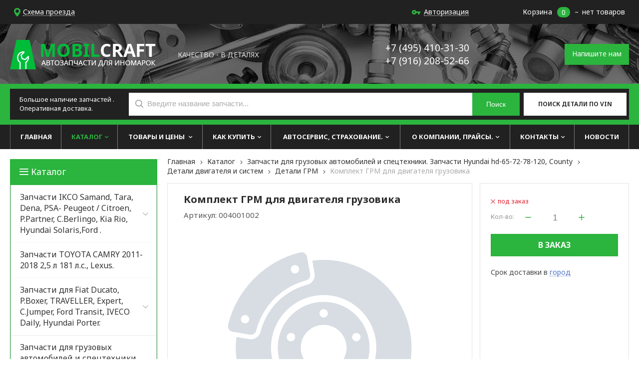

--- FILE ---
content_type: text/html; charset=utf-8
request_url: https://mobilcraft.ru/catalog/zapchasti-dlya-gruzovyh-avtomobilej/detali-dvigatelya-i-sistem/detali-grm/004001002-komplekt-grm-dlya-dvigatelya-gruzovika.html
body_size: 13479
content:

<!DOCTYPE html>
<html lang="ru" prefix="og: http://ogp.me/ns#">
<head>

	<title>Комплект ГРМ для двигателя грузовика / Детали ГРМ / Детали двигателя и систем / Запчасти для грузовых автомобилей и спецтехники.        Запчасти Hyundai hd-65-72-78-120, County / Каталог / MobilCraft</title>


		<meta name='Description' content=''>
	<meta name='Keywords' content=''>

	<meta charset="utf-8">
	<meta name="format-detection" content="telephone=no">

	<meta property="og:locale" content="ru_RU" />
	<meta property='og:type' content='website'/>
   	<meta property='og:url' content='https://mobilcraft.ru/catalog/zapchasti-dlya-gruzovyh-avtomobilej/detali-dvigatelya-i-sistem/detali-grm/004001002-komplekt-grm-dlya-dvigatelya-gruzovika.html'/>

	
	<meta property='og:title' content='Комплект ГРМ для двигателя грузовика' />
	
	
	<meta name='viewport' content='width=device-width,initial-scale=1.0,maximum-scale=1.0,user-scalable=0'>
	<link rel='icon' href='/a/mobilcraft/favicon.ico' type='image/x-icon'><link rel='shortcut icon' href='/a/mobilcraft/favicon.ico' type='image/x-icon'>
	
	<script src="/js/jquery-2.1.4.min.js"></script>

	<meta name="yandex-verification" content="4499b56e34d96879" />
<meta name="yandex-verification" content="0e4049fb27e3133c" />
<script>
$(document).ready(function(){
		var docElem = document.documentElement,
			didScroll = false,
			changeHeaderOn = ($('.innerpage').length>0 ? "200" : "200");
			document.querySelector( 'body' );
		function init() {
			window.addEventListener( 'scroll', function() {
				if( !didScroll ) {
					didScroll = true;
					setTimeout( scrollPage, 100 );
				}
			}, false );
		}
		
		function scrollPage() {
			var sy = scrollY();
			if ( sy >= changeHeaderOn ) {
				$( 'body' ).addClass('active');
			}
			else {
				$( 'body' ).removeClass('active');
			}
			didScroll = false;
		}
		
		function scrollY() {
			return window.pageYOffset || docElem.scrollTop;
		}
		
		init();
		$('#block1 .txt .obj').append('<p><a class="podrobnee" href="/about/">Подробнее »</a></p>');
	});
</script>
	<LINK href='/css/grid1000.css' rel='Stylesheet' type='text/css'>
	<LINK href='/css/grid1200.css' media='screen and (min-width:1280px)' rel='Stylesheet' type='text/css'>	<link href="//mobilcraft.ru/css/style.css?v=1711813957" rel='Stylesheet' type='text/css'>
	<LINK href='/css/mobile.css?v=1711813957' media="screen and (max-width:780px)" rel='Stylesheet' type='text/css'>	<LINK href='/a/mobilcraft/bc_custom.min.css?v=1768995683' rel='Stylesheet' type='text/css'>

	
	<meta name='theme-color' content='#2bb43e'></head>


<body data-metrikaid='49391542' data-sub='138602' data-catalogue='535' data-class='2001' data-nc_ctpl='' data-kopeek='1' data-imagehover='1' class='page138602obj class2001obj pageobj shema1  subdiv-catalog subdiv-zapchasti-dlya-gruzovyh-avtomobilej subdiv-detali-dvigatelya-i-sistem subdiv-detali-grm this-detali-grm sitew1200  notauth  innerpage st535 page138602 item1625010 class2001 level4 targcookie nocity left-have design-no'>
	<div id="page-preloader"></div>
	<section id='mobile-panel' class='mobyes mainmenubg mpanel-linemenu'>
				<div class='mpanel-first'>
					<div class='mpanel-item mpanel-menu' onclick='load.clickItem("#mobile-menu")'><span>меню</span></div>
				</div>
				<div class='mpanel-second'>
					<div class='mpanel-item mpanel-info'></div>
					<div class='mpanel-item mpanel-search' onclick='load.clickItem("#mobile-search")'></div>
					
					<div class='mpanel-item mpanel-cart '>
					<span class='mpanel-cart-count'>0</span>
				</div>
				</div>
			</section>
			<section id='mobile-menu' class='mobyes'>
					<div class='menu-close' onclick='load.itemClose("#mobile-menu")'>✕</div>
					<div class='mobile-menu-body' data-loaditem='/bc/modules/default/index.php?user_action=mobile_menu'>
						
					</div>
				</section>
			
			
			<section id='mobile-search' class='mainmenubg mobyes'>
							<form action='/search/' method='get' class='search-life'>
								<div class='msearch-input'>
									<input value='' type='text' name='find' placeholder='Искать товары' autocomplete='off'>
									<div class='msearch-clear '>✕</div>
								</div>
								<span class='msearch-btn'><input type='submit' class='submit' value='Поиск'></span>
							</form>
						</section>	<div id='site'>
		<div class='topfix'></div>
		<div id='main'>

			<section data-zone='10676' data-name='Меню' id='zone7' data-id='7' class='zone cb blk-middle'><div  class='zone-bg ' ></div><div class='container container_12  cb'><section class='blocks  grid_5  type-block-3 menu-type- notitle blk_nomarg_cont_lr_b blk_nomarg_cont_lr_h start ' data-prior='0' data-blockid='28' id='block28' data-width='5' data-sub='131975' data-admid='25845' data-cc='130957' ><article class='cb blk_body'><div class='blk_body_wrap'><div class='cb tel_links'>

		

		

		
		<div class='tel_lnk_btn'>

			

			

			


			

			
				<div class='regper_link iconsCol icons i_map'>
					<a title='Схема проезда'  id='link-map' data-rel='lightcase' href='/contacts/contactas_826.html?isNaked=1' data-type='iframe' data-maxheight='600' data-groupclass='modal-obj'>Схема проезда</a>
				</div>
			

			
		</div>
		

	</div></div></article></section><!-- not cache 28 --><section class='blocks  grid_4  type-block-3 menu-type- notitle blk_nomarg_head blk_nomarg_cont blk_nomarg_cont_lr_b blk_nomarg_cont_lr_h' data-prior='1' data-blockid='54' id='block54' data-width='4' data-sub='131975' data-admid='25866' data-cc='130957' ><article class='cb blk_body'><div class='blk_body_wrap'><div class='cb tel_links'>

		

		

		
		<div class='tel_lnk_btn'>

			

			

			


			
				<div class='regper_link iconsCol icons i_user2'>
					<a href='/profile/?isNaked=1' title='Вход' data-rel='lightcase' data-maxwidth='320' data-groupclass='login'>Авторизация</a>
				</div>
			

			

			
		</div>
		

	</div></div></article></section><!-- not cache 54 --><section class='blocks  smallcart grid_3  type-block-1 menu-type- nomob class2005 nc2006 notitle blk_nomarg_head blk_nomarg_cont blk_nomarg_cont_lr_b blk_nomarg_cont_lr_h end ' data-prior='2' data-blockid='5' id='block5' data-width='3' data-sub='131975' data-admid='25827' data-cc='130957' ><article class='cb blk_body'><div class='blk_body_wrap'><div class='basket_mini' data-minicart='1'>
			<div class='basket_mini_rel'>
                <a href='/cart/' class='basket_mini_open  '>
				    <div class='basket_mini_a'>
                        <span class='icons iconsCol i_cart1 basket_m_button'>Корзина</span>
                        <span class='none minicartCount2'>0</span>
                    </div>
				    <span class='basket_m_price'>нет товаров</span>
                </a>
				<div class='basket_m_spisok' style='white-space:nowrap;'><div class='basket_m_spisok2'>
					Вы можете положить сюда<br>товары из <a href='/catalog/'>каталога</a>
				</div></div>
			</div>
		</div>
</div></article></section><!-- not cache 5 --></div></section><section data-zone='10685' data-name='Шапка' id='zone1' data-id='1' class='zone cb'><div  class='zone-bg ' ></div><header id='header' class='container container_12  cb'><section class='blocks  grid_3  type-block-1 menu-type- class2047 notitle blk_nomarg_head blk_nomarg_cont blk_nomarg_cont_lr_b blk_nomarg_cont_lr_h start ' data-prior='4' data-blockid='15' id='block15' data-width='3' data-sub='131975' data-admid='25834' data-cc='130957' ><article class='cb blk_body'><div class='blk_body_wrap'><div class=txt><meta property='og:image' content='https:///a/mobilcraft/files/132010/130990/logo.png' />
<div class="obj  obj776">    <a href='/' class='logo '>
              <div class='logo-img'>
            <img src='/a/mobilcraft/files/132010/130990/logo.png' alt='MobilCraft'>
        </div>
              </a>
  </div>
</div></div></article></section><!-- not cache 15 --><section class='blocks  grid_3  type-block- menu-type- notitle blk_nomarg_head blk_nomarg_cont blk_nomarg_cont_lr_b blk_nomarg_cont_lr_h' data-prior='5' data-blockid='42' id='block42' data-width='3' data-sub='131975' data-admid='25855' data-cc='130957' ><article class='cb blk_body'><div class='blk_body_wrap'><div class='blockText txt'><p>КАЧЕСТВО - В ДЕТАЛЯХ</p></div></div></article></section><!-- not cache 42 --><section class='blocks  grid_2  type-block-3 menu-type- notitle blk_nomarg_head blk_nomarg_cont blk_nomarg_cont_lr_b blk_nomarg_cont_lr_h' data-prior='6' data-blockid='17' id='block17' data-width='2' data-sub='131975' data-admid='25836' data-cc='130957' ><article class='cb blk_body'><div class='blk_body_wrap'><div class='cb tel_links'>

		

		
			<div class='tel_lnk_phone'>
				<div class='tel_lp_item '><a href='tel:+74954103130' id='link-tel-1' data-metr='headphone'>+7 (495) 410-31-30</a><span class='semicolon'>;</span>
			</div>

			<div class='tel_lp_item'>
				<a href='tel:+79162085266' id='link-tel-2' data-metr='headphone'>+7 (916) 208-52-66</a>
			</div>

		</div>

		

	</div></div></article></section><!-- not cache 17 --><section class='blocks  grid_4  type-block-3 menu-type- notitle blk_nomarg_head blk_nomarg_cont blk_nomarg_cont_lr_b blk_nomarg_cont_lr_h end ' data-prior='7' data-blockid='36' id='block36' data-width='4' data-sub='131975' data-admid='25851' data-cc='130957' ><article class='cb blk_body'><div class='blk_body_wrap'><div class='cb tel_links'>

		

		

		
		<div class='tel_lnk_btn'>

			
				<div class='regper_link iconsCol icons i_sendmail'>
					<a href='/feedback/?isNaked=1' id='link-feedback' title='Напишите нам' data-rel='lightcase' data-maxwidth='380' data-groupclass='feedback modal-form' data-metr='mailtoplink'>Напишите нам</a>
				</div>
			

			

			


			

			

			
		</div>
		

	</div></div></article></section><!-- not cache 36 --></header></section><section data-zone='10688' data-name='Поиск' id='zone14' data-id='14' class='zone cb'><div  class='zone-bg ' ></div><div class='container container_12  cb'><section class='blocks  grid_9  type-block-1 menu-type- blk-search class2001 nc2019 notitle blk_nomarg_cont start ' data-prior='10' data-blockid='33' id='block33' data-width='9' data-sub='131975' data-admid='25848' data-cc='130957' ><article class='cb blk_body'><div class='blk_body_wrap'><div class='blockText txt'><p>Большое наличие запчастей .<br />Оперативная доставка.</p></div><div class="header_search">
  <form class='searchform search-life iconsCol' action='/search/' method='get' >
  <div class='searchform-inp'>
      <input class='inp' value='' type=text autocomplete="off" name=find placeholder='Введите название запчасти...'>
  </div>
  <span class="btn-strt"><input type=submit class=submit  value='Поиск'></span>

    </form>
</div>
</div></article></section><!-- not cache 33 --><section class='blocks  grid_3  type-block- menu-type- vin notitle blk_nomarg_cont end ' data-prior='11' data-blockid='41' id='block41' data-width='3' data-sub='131975' data-admid='25822' data-cc='130957' ><article class='cb blk_body'><div class='blk_body_wrap'><div class='blockText txt'><p><a href="/system/forms/?isNaked=1&amp;msg=822" title="Поиск детали по VIN" data-rel="lightcase" data-maxwidth="650" data-groupclass="form-generated-id822">Поиск детали по VIN</a></p></div></div></article></section><!-- not cache 41 --></div></section><section data-zone='10693' data-name='Меню' id='zone19' data-id='19' class='zone cb'><div  class='zone-bg ' ></div><div class='container container_12  cb'><section class='blocks  grid_12  type-block-2 menu-type-1 mainmenu thismenu submenutype1 notitle blk_nomarg_cont start end ' data-prior='12' data-blockid='40' id='block40' data-width='12' data-sub='131975' data-admid='25854' data-cc='130957' ><article class='cb blk_body'><div class='blk_body_wrap'><nav class='header_bot elwidth100 menu-img-no'><ul class='header_menu'>

<li class='sub131982  '>
<a data-o='0' title='Главная' href='/'><span class='mn_sp_1'><span>Главная</span></span></a>
</li>

<li class='sub131978 menu-drop active '><ul class='h_menu_sec'><li class='sub138412 222 '><a data-o='0' title='Запчасти IKCO  Samand, Tara, Dena, PSA- Peugeot / Citroen,  P.Partner, C.Berlingo, Kia Rio,  Hyundai Solaris,Ford .' href='/catalog/zapchasti-dlya-legkovyh-avtomobilej/'><span class='mn_sp_2'><span>Запчасти IKCO  Samand, Tara, Dena, PSA- Peugeot / Citroen,  P.Partner, C.Berlingo, Kia Rio,  Hyundai Solaris,Ford .</span></span></a> </li> <li class='sub155243 222 '><a data-o='0' title='Запчасти TOYOTA CAMRY 2011-2018 2,5 л  181 л.с., Lexus.' href='/catalog/zapchasti-TOYOTA-CAMRY-2011-2018-25l-181-ls/'><span class='mn_sp_2'><span>Запчасти TOYOTA CAMRY 2011-2018 2,5 л  181 л.с., Lexus.</span></span></a> </li> <li class='sub138334 222 '><a data-o='0' title='Запчасти для Fiat Ducato, P.Boxer, TRAVELLER, Expert, C.Jumper, Ford Transit, IVECO Daily, Hyundai Porter.' href='/catalog/zapchasti-dlya-kommercheskogo-avtotransporta/'><span class='mn_sp_2'><span>Запчасти для Fiat Ducato, P.Boxer, TRAVELLER, Expert, C.Jumper, Ford Transit, IVECO Daily, Hyundai Porter.</span></span></a> </li> <li class='sub138599 active 444 '><a data-o='0' title='Запчасти для грузовых автомобилей и спецтехники.        Запчасти Hyundai hd-65-72-78-120, County' href='/catalog/zapchasti-dlya-gruzovyh-avtomobilej/'><span class='mn_sp_2'><span>Запчасти для грузовых автомобилей и спецтехники.        Запчасти Hyundai hd-65-72-78-120, County</span></span></a> </li> <li class='sub138585 222 '><a data-o='0' title='Балки, подрамники, турбины, рейки рулевые, насосы ГУР, балки PSA, Автомасло, глушители, пороги.' href='/catalog/skomplekt-i-avtoaksessuary/'><span class='mn_sp_2'><span>Балки, подрамники, турбины, рейки рулевые, насосы ГУР, балки PSA, Автомасло, глушители, пороги.</span></span></a> </li> <li class='sub155241 222 '><a data-o='0' title='Шины и диски для легковых, внедорожников и коммерческих автомобилей.' href='/catalog/shiny-i-diski/'><span class='mn_sp_2'><span>Шины и диски для легковых, внедорожников и коммерческих автомобилей.</span></span></a> </li> <li class='sub155236 222 '><a data-o='0' title='EXPERTAIR by Zilon - сплит-системы для дома и офиса.' href='/catalog/EXPERTAIR-by-Zilon---split-sistemy-dlya-doma-i-ofisa/'><span class='mn_sp_2'><span>EXPERTAIR by Zilon - сплит-системы для дома и офиса.</span></span></a> </li> <li class='sub155247 222 '><a data-o='0' title='Запчасти для китайских автомобилей.' href='/catalog/zapchasti-dlya-kitajskih-avtomobilej/'><span class='mn_sp_2'><span>Запчасти для китайских автомобилей.</span></span></a> </li> </ul>
<a data-o='0' title='Каталог' href='/catalog/'><span class='mn_sp_1'><span>Каталог</span></span></a>
</li> 

<li class='sub155162 menu-drop '><ul class='h_menu_sec'><li class='sub135770 222 '><a data-o='0' title='Распродажа остатков по низким ценам.' href='/avtozapchasti/rasprodazha/'><span class='mn_sp_2'><span>Распродажа остатков по низким ценам.</span></span></a> </li> <li class='sub155200 222 '><a data-o='0' title='Прайс-листы автозапчастей в файлах.' href='/avtozapchasti/prajs-listy-avtozapchastej-v-fajlah/'><span class='mn_sp_2'><span>Прайс-листы автозапчастей в файлах.</span></span></a> </li> <li class='sub155206 222 '><a data-o='0' title='Пороги, днище, арки ремонтные детали.' href='/avtozapchasti/porogi-dnicshe-arki-remontnye-detali/'><span class='mn_sp_2'><span>Пороги, днище, арки ремонтные детали.</span></span></a> </li> <li class='sub155248 222 '><a data-o='0' title='Расходники: фильтры, щетки, подвеска, тормоза и т.д.' href='/avtozapchasti/rashodniki-filtry-cshetki-podveska-tormoza-i-td/'><span class='mn_sp_2'><span>Расходники: фильтры, щетки, подвеска, тормоза и т.д.</span></span></a> </li> </ul>
<a data-o='0' title='Товары и цены ' href='/avtozapchasti/'><span class='mn_sp_1'><span>Товары и цены </span></span></a>
</li>

<li class='sub131983 menu-drop '><ul class='h_menu_sec'><li class='sub132022 222 '><a data-o='0' title='Условия доставки' href='/kak-kupit/usloviya-dostavki/'><span class='mn_sp_2'><span>Условия доставки</span></span></a> </li> <li class='sub132023 222 '><a data-o='0' title='Условия оплаты' href='/kak-kupit/usloviya-oplaty/'><span class='mn_sp_2'><span>Условия оплаты</span></span></a> </li> <li class='sub132024 222 '><a data-o='0' title='Гарантия на товар, возврат.' href='/kak-kupit/garantiya-na-tovar/'><span class='mn_sp_2'><span>Гарантия на товар, возврат.</span></span></a> </li> <li class='sub155190 222 '><a data-o='0' title='Пользовательское соглашение ' href='/kak-kupit/polzovatelskoe-soglashenie/'><span class='mn_sp_2'><span>Пользовательское соглашение </span></span></a> </li> </ul>
<a data-o='0' title='Как купить' href='/kak-kupit/'><span class='mn_sp_1'><span>Как купить</span></span></a>
</li>

<li class='sub131991 menu-drop '><ul class='h_menu_sec'><li class='sub135198 222 '><a data-o='0' title='Все для ремонта автомобилей, ремонт ГБЦ.' href='/uslugi/avtoservis/'><span class='mn_sp_2'><span>Все для ремонта автомобилей, ремонт ГБЦ.</span></span></a> </li> <li class='sub135200 222 '><a data-o='0' title='ОСАГО, КАСКО, все виды страхования.' href='/uslugi/avtostrahovanie/'><span class='mn_sp_2'><span>ОСАГО, КАСКО, все виды страхования.</span></span></a> </li> </ul>
<a data-o='0' title='Автосервис, Страхование.' href='/uslugi/'><span class='mn_sp_1'><span>Автосервис, Страхование.</span></span></a>
</li>

<li class='sub131973 menu-drop '><ul class='h_menu_sec'><li class='sub132019 222 '><a data-o='0' title='Миссия компании' href='/about/rekvizity-kompanii/'><span class='mn_sp_2'><span>Миссия компании</span></span></a> </li> <li class='sub132014 222 '><a data-o='0' title='Новости' href='/about/news/'><span class='mn_sp_2'><span>Новости</span></span></a> </li> <li class='sub132016 222 '><a data-o='0' title='Отзывы' href='/about/reviews/'><span class='mn_sp_2'><span>Отзывы</span></span></a> </li> <li class='sub132015 222 '><a data-o='0' title='Фотогалерея' href='/about/photogallery/'><span class='mn_sp_2'><span>Фотогалерея</span></span></a> </li> <li class='sub132013 222 '><a data-o='0' title='Документы, прайс-листы' href='/about/documents/'><span class='mn_sp_2'><span>Документы, прайс-листы</span></span></a> </li> <li class='sub135197 222 '><a data-o='0' title='Сотрудничество' href='/about/sotrudnichestvo/'><span class='mn_sp_2'><span>Сотрудничество</span></span></a> </li> <li class='sub141076 222 '><a data-o='0' title='Полезная информация' href='/about/poleznaya-informaciya/'><span class='mn_sp_2'><span>Полезная информация</span></span></a> </li> </ul>
<a data-o='0' title='О компании, прайсы.' href='/about/'><span class='mn_sp_1'><span>О компании, прайсы.</span></span></a>
</li>

<li class='sub131979 menu-drop '><ul class='h_menu_sec'><li class='sub155156 222 '><a data-o='0' title='Проезд общественным транспортом.' href='/contacts/proezd-obcshestvennym-transportom/'><span class='mn_sp_2'><span>Проезд общественным транспортом.</span></span></a> </li> </ul>
<a data-o='0' title='Контакты' href='/contacts/'><span class='mn_sp_1'><span>Контакты</span></span></a>
</li>

<li class='sub155160  '>
<a data-o='0' title='НОВОСТИ' href='/novosti/'><span class='mn_sp_1'><span>НОВОСТИ</span></span></a>
</li></ul></nav></div></article></section><!-- not cache 40 --></div></section>
			<section id='center'>
				<div class='centerwrap container container_12'>

				
				
				<section id='sidebar' data-zone='10680' data-id='2' data-width='3' data-name='Зона слева' class='zone zone2 grid_3 start'><div class='container-zone'><section class='blocks  grid_3  type-block-2 menu-type-20 submenublock thismenu submenutype20 nomob blk-menu-left blk_padding blk_nomarg_cont start end ' data-prior='17' data-blockid='11' id='block11' data-width='3' data-sub='131975' data-admid='25830' data-cc='130957' ><header class='blk_head'>
								<div class='h2'><a href='/catalog/'>Каталог</a></div>
								</header><article class='cb blk_body'><div class='blk_body_wrap'><ul class='menu-img-no menu-dashed-no menu-decoration-no menu_catalog'>

<li class='menu_open sub138412 '>
							<a data-o='0' href='/catalog/zapchasti-dlya-legkovyh-avtomobilej/'>
								<span class='menu_img'><img src='' alt=''></span>
								<span class='menu_title'><span class='menu-tit'>Запчасти IKCO  Samand, Tara, Dena, PSA- Peugeot / Citroen,  P.Partner, C.Berlingo, Kia Rio,  Hyundai Solaris,Ford .</span><span class='menu-sub'></span></span>
								<span class='menu_arrow'></span>
							</a><ul class='left_m_sec'><li class='sub138413 '>
										<a data-o='0' href='/catalog/zapchasti-dlya-legkovyh-avtomobilej/zapchasti--IKCO-Samand--iran-hodro-samand/'>
											<span class='menu_plus'></span>
											<span class='menu_title_sec'>Запчасти  IKCO Samand  (Иран Ходро Саманд), Soren, Runna, Dena, Tara, Saipa.<span class='menu-sub'></span></span>
										</a>
									</li> <li class='sub155203 '>
										<a data-o='0' href='/catalog/zapchasti-dlya-legkovyh-avtomobilej/Peugeot--Citroen/'>
											<span class='menu_plus'></span>
											<span class='menu_title_sec'>Запчасти Peugeot , Citroen, Балки задние.<span class='menu-sub'></span></span>
										</a>
									</li> <li class='sub142767 '>
										<a data-o='0' href='/catalog/zapchasti-dlya-legkovyh-avtomobilej/zapchasti-Peugeot-Partner-Citroen-Berlingo/'>
											<span class='menu_plus'></span>
											<span class='menu_title_sec'>Запчасти Peugeot Partner, Citroen Berlingo  1996-2007<span class='menu-sub'></span></span>
										</a>
									</li> <li class='sub142825 '>
										<a data-o='0' href='/catalog/zapchasti-dlya-legkovyh-avtomobilej/zapchasti-Peugeot-Partner-Citroen-Berlingos-2008----nv/'>
											<span class='menu_plus'></span>
											<span class='menu_title_sec'>Запчасти Peugeot Partner, Citroen Berlingo.с 2008 -- н.в.<span class='menu-sub'></span></span>
										</a>
									</li> <li class='sub149147 '>
										<a data-o='0' href='/catalog/zapchasti-dlya-legkovyh-avtomobilej/zapchasti-dlya-Hyundai-Solaris/'>
											<span class='menu_plus'></span>
											<span class='menu_title_sec'>Запчасти для Hyundai Solaris (Хёндэ Солярис).<span class='menu-sub'></span></span>
										</a>
									</li> <li class='sub149148 '>
										<a data-o='0' href='/catalog/zapchasti-dlya-legkovyh-avtomobilej/zapchasti-dlya-Kia-Rio-kia-rio/'>
											<span class='menu_plus'></span>
											<span class='menu_title_sec'>Запчасти для Kia Rio (Киа Рио). Hyundai Solaris (Хёндэ Солярис).<span class='menu-sub'></span></span>
										</a>
									</li> <li class='sub155152 '>
										<a data-o='0' href='/catalog/zapchasti-dlya-legkovyh-avtomobilej/zapchasti-ford-fokus-2-3/'>
											<span class='menu_plus'></span>
											<span class='menu_title_sec'>Запчасти Форд Фокус-1-2-3, Фиеста, Куга, С-Макс..<span class='menu-sub'></span></span>
										</a>
									</li> </ul> </li> 

<li class=' sub155243 '>
							<a data-o='0' href='/catalog/zapchasti-TOYOTA-CAMRY-2011-2018-25l-181-ls/'>
								<span class='menu_img'><img src='/a/mobilcraft/files/155243/subimg155243.gif' alt=''></span>
								<span class='menu_title'><span class='menu-tit'>Запчасти TOYOTA CAMRY 2011-2018 2,5 л  181 л.с., Lexus.</span><span class='menu-sub'></span></span>
								<span class='menu_arrow'></span>
							</a> </li> 

<li class='menu_open sub138334 '>
							<a data-o='0' href='/catalog/zapchasti-dlya-kommercheskogo-avtotransporta/'>
								<span class='menu_img'><img src='' alt=''></span>
								<span class='menu_title'><span class='menu-tit'>Запчасти для Fiat Ducato, P.Boxer, TRAVELLER, Expert, C.Jumper, Ford Transit, IVECO Daily, Hyundai Porter.</span><span class='menu-sub'></span></span>
								<span class='menu_arrow'></span>
							</a><ul class='left_m_sec'><li class='sub138335 '>
										<a data-o='0' href='/catalog/zapchasti-dlya-kommercheskogo-avtotransporta/FIAT-DUCATO-RUS-244-23-TDI-Solers/'>
											<span class='menu_plus'></span>
											<span class='menu_title_sec'>Запчасти FIAT DUCATO RUS (244) 2,3 TDI Solers, P. Boxer : 230, 244.купить в Москве.<span class='menu-sub'></span></span>
										</a>
									</li> <li class='sub151196 '>
										<a data-o='0' href='/catalog/zapchasti-dlya-kommercheskogo-avtotransporta/zapchasti-Peugeot-Boxer-pezho-bokser-Citroen-Jumper-sitroen-dzha/'>
											<span class='menu_plus'></span>
											<span class='menu_title_sec'> P.BOXER-3, C. JUMPER, F.DUCATO 250 , 290., FORD TRANSIT 2,2 PUMA.<span class='menu-sub'></span></span>
										</a>
									</li> <li class='sub151198 '>
										<a data-o='0' href='/catalog/zapchasti-dlya-kommercheskogo-avtotransporta/HYUNDAI-PORTER-1-2/'>
											<span class='menu_plus'></span>
											<span class='menu_title_sec'>Запчасти для HYUNDAI PORTER-1-2.<span class='menu-sub'></span></span>
										</a>
									</li> <li class='sub155150 '>
										<a data-o='0' href='/catalog/zapchasti-dlya-kommercheskogo-avtotransporta/zapchasti-dlya-IVECO-Daily/'>
											<span class='menu_plus'></span>
											<span class='menu_title_sec'>Запчасти для IVECO Daily<span class='menu-sub'></span></span>
										</a>
									</li> <li class='sub155201 '>
										<a data-o='0' href='/catalog/zapchasti-dlya-kommercheskogo-avtotransporta/zapchasti-ford-tranzit-Ford-Transit/'>
											<span class='menu_plus'></span>
											<span class='menu_title_sec'>Запчасти Форд Транзит, Ford Transit.<span class='menu-sub'></span></span>
										</a>
									</li> <li class='sub155239 '>
										<a data-o='0' href='/catalog/zapchasti-dlya-kommercheskogo-avtotransporta/zapchasti-dlya-Citroen-Jumpy-III--Peugeot-Expert-III-TRAVELLER-2/'>
											<span class='menu_plus'></span>
											<span class='menu_title_sec'>Запчасти для Citroen Jumpy III, Peugeot Expert III, TRAVELLER, 2016> <span class='menu-sub'></span></span>
										</a>
									</li> </ul> </li> 

<li class='active menu_open sub138599 '>
							<a data-o='0' href='/catalog/zapchasti-dlya-gruzovyh-avtomobilej/'>
								<span class='menu_img'><img src='' alt=''></span>
								<span class='menu_title'><span class='menu-tit'>Запчасти для грузовых автомобилей и спецтехники.        Запчасти Hyundai hd-65-72-78-120, County</span><span class='menu-sub'></span></span>
								<span class='menu_arrow'></span>
							</a><ul class='left_m_sec' style='display:block;'><li class='sub155202 '>
										<a data-o='0' href='/catalog/zapchasti-dlya-gruzovyh-avtomobilej/zapchasti-dlya-Hyundai-HD-65-HD-72-HD-78-Mighty-New-Mighty/'>
											<span class='menu_plus'></span>
											<span class='menu_title_sec'>Запчасти для Hyundai hd-65-72-78-120, County, Porter-1-2. (прайс-лист)<span class='menu-sub'></span></span>
										</a>
									</li> <li class='active sub138600 '>
										<a data-o='0' href='/catalog/zapchasti-dlya-gruzovyh-avtomobilej/detali-dvigatelya-i-sistem/'>
											<span class='menu_plus'></span>
											<span class='menu_title_sec'>Детали двигателя и систем<span class='menu-sub'></span></span>
										</a>
									</li> <li class='sub138617 '>
										<a data-o='0' href='/catalog/zapchasti-dlya-gruzovyh-avtomobilej/hodovaya-chast-podveska-kabina/'>
											<span class='menu_plus'></span>
											<span class='menu_title_sec'>Ходовая часть, подвеска, кабина<span class='menu-sub'></span></span>
										</a>
									</li> <li class='sub138633 '>
										<a data-o='0' href='/catalog/zapchasti-dlya-gruzovyh-avtomobilej/elektrooborudovanie/'>
											<span class='menu_plus'></span>
											<span class='menu_title_sec'>Электрооборудование для грузовиков и автобусов.<span class='menu-sub'></span></span>
										</a>
									</li> <li class='sub138634 '>
										<a data-o='0' href='/catalog/zapchasti-dlya-gruzovyh-avtomobilej/akkumulyatornye-batarei/'>
											<span class='menu_plus'></span>
											<span class='menu_title_sec'>Аккумуляторные батареи<span class='menu-sub'></span></span>
										</a>
									</li> <li class='sub138639 '>
										<a data-o='0' href='/catalog/zapchasti-dlya-gruzovyh-avtomobilej/sistema-ochistki-okon/'>
											<span class='menu_plus'></span>
											<span class='menu_title_sec'>Система очистки окон<span class='menu-sub'></span></span>
										</a>
									</li> <li class='sub138643 '>
										<a data-o='0' href='/catalog/zapchasti-dlya-gruzovyh-avtomobilej/klimaticheskie-sistemy/'>
											<span class='menu_plus'></span>
											<span class='menu_title_sec'>Климатические системы<span class='menu-sub'></span></span>
										</a>
									</li> <li class='sub144582 '>
										<a data-o='0' href='/catalog/zapchasti-dlya-gruzovyh-avtomobilej/zapchasti-dlya-frontalnyh-pogruzchikov/'>
											<span class='menu_plus'></span>
											<span class='menu_title_sec'>Запчасти для фронтальных погрузчиков.<span class='menu-sub'></span></span>
										</a>
									</li> <li class='sub150045 '>
										<a data-o='0' href='/catalog/zapchasti-dlya-gruzovyh-avtomobilej/shiny-dlya-gruzovikov/'>
											<span class='menu_plus'></span>
											<span class='menu_title_sec'>Шины для грузовиков и спецтехники.<span class='menu-sub'></span></span>
										</a>
									</li> <li class='sub155118 '>
										<a data-o='0' href='/catalog/zapchasti-dlya-gruzovyh-avtomobilej/zapchasti-ot-MARSHALL-dlya-gruzovyh-avtomobilej/'>
											<span class='menu_plus'></span>
											<span class='menu_title_sec'>Запчасти от MARSHALL для грузовых автомобилей.<span class='menu-sub'></span></span>
										</a>
									</li> <li class='sub155173 '>
										<a data-o='0' href='/catalog/zapchasti-dlya-gruzovyh-avtomobilej/sceplenie-dlya-gruzovyh-avtomobilej-i-avtobusov/'>
											<span class='menu_plus'></span>
											<span class='menu_title_sec'>Сцепление Sachs для грузовых автомобилей и автобусов.<span class='menu-sub'></span></span>
										</a>
									</li> <li class='sub155174 '>
										<a data-o='0' href='/catalog/zapchasti-dlya-gruzovyh-avtomobilej/kpp-i-detali-kpp-gruzoviki-avtobusy-evropa-kitaj-yaponiya-rossiy/'>
											<span class='menu_plus'></span>
											<span class='menu_title_sec'>КПП и детали КПП грузовики, автобусы (Европа, Китай, Япония, Россия).<span class='menu-sub'></span></span>
										</a>
									</li> <li class='sub155175 '>
										<a data-o='0' href='/catalog/zapchasti-dlya-gruzovyh-avtomobilej/forsunki-zapchasti-dlya-kpp-reduktory/'>
											<span class='menu_plus'></span>
											<span class='menu_title_sec'>Запчасти для КПП, редукторы.<span class='menu-sub'></span></span>
										</a>
									</li> <li class='sub155176 '>
										<a data-o='0' href='/catalog/zapchasti-dlya-gruzovyh-avtomobilej/forsunki-toplivnye-dlya-gruzovyh-avtomobilej-i-avtobusov/'>
											<span class='menu_plus'></span>
											<span class='menu_title_sec'>Форсунки топливные для грузовых автомобилей и автобусов.<span class='menu-sub'></span></span>
										</a>
									</li> <li class='sub155177 '>
										<a data-o='0' href='/catalog/zapchasti-dlya-gruzovyh-avtomobilej/mehanizmy-v-sbore/'>
											<span class='menu_plus'></span>
											<span class='menu_title_sec'>Механизмы в сборе, модулятор EBS прицепа.<span class='menu-sub'></span></span>
										</a>
									</li> <li class='sub155178 '>
										<a data-o='0' href='/catalog/zapchasti-dlya-gruzovyh-avtomobilej/prochie-zapchasti/'>
											<span class='menu_plus'></span>
											<span class='menu_title_sec'>Прочие запчасти <span class='menu-sub'></span></span>
										</a>
									</li> </ul> </li> 

<li class='menu_open sub138585 '>
							<a data-o='0' href='/catalog/skomplekt-i-avtoaksessuary/'>
								<span class='menu_img'><img src='' alt=''></span>
								<span class='menu_title'><span class='menu-tit'>Балки, подрамники, турбины, рейки рулевые, насосы ГУР, балки PSA, Автомасло, глушители, пороги.</span><span class='menu-sub'></span></span>
								<span class='menu_arrow'></span>
							</a><ul class='left_m_sec'><li class='sub138648 '>
										<a data-o='0' href='/catalog/skomplekt-i-avtoaksessuary/avtomasla/'>
											<span class='menu_plus'></span>
											<span class='menu_title_sec'>Автомасла моторные, трансмиссионные, гидравлические.<span class='menu-sub'></span></span>
										</a>
									</li> <li class='sub138653 '>
										<a data-o='0' href='/catalog/skomplekt-i-avtoaksessuary/avtohimiya/'>
											<span class='menu_plus'></span>
											<span class='menu_title_sec'>Антифриз, Автохимия, очистители.<span class='menu-sub'></span></span>
										</a>
									</li> <li class='sub144705 '>
										<a data-o='0' href='/catalog/skomplekt-i-avtoaksessuary/GUR-i-nasos--reyki/'>
											<span class='menu_plus'></span>
											<span class='menu_title_sec'>Рулевые рейки и насосы ГУР.<span class='menu-sub'></span></span>
										</a>
									</li> <li class='sub145415 '>
										<a data-o='0' href='/catalog/skomplekt-i-avtoaksessuary/kuzovnye-detali-dlya-inomarok/'>
											<span class='menu_plus'></span>
											<span class='menu_title_sec'>Кузовные детали для иномарок.<span class='menu-sub'></span></span>
										</a>
									</li> <li class='sub154275 '>
										<a data-o='0' href='/catalog/skomplekt-i-avtoaksessuary/balki-rychagi-torsiony-palcy-podshipniki/'>
											<span class='menu_plus'></span>
											<span class='menu_title_sec'>Балки, рычаги, торсионы, подрамники Peugeot, Citroen, Renault.<span class='menu-sub'></span></span>
										</a>
									</li> <li class='sub155148 '>
										<a data-o='0' href='/catalog/skomplekt-i-avtoaksessuary/turbiny-novye-i-vosstanovlennye/'>
											<span class='menu_plus'></span>
											<span class='menu_title_sec'>Турбины новые и восстановленные.<span class='menu-sub'></span></span>
										</a>
									</li> <li class='sub155149 '>
										<a data-o='0' href='/catalog/skomplekt-i-avtoaksessuary/shiny-dlya-legkovyh--i-kommercheskih-avtomobilej/'>
											<span class='menu_plus'></span>
											<span class='menu_title_sec'>Шины для легковых  и коммерческих автомобилей.<span class='menu-sub'></span></span>
										</a>
									</li> <li class='sub155154 '>
										<a data-o='0' href='/catalog/skomplekt-i-avtoaksessuary/glushiteli-dlya-avtomobilej/'>
											<span class='menu_plus'></span>
											<span class='menu_title_sec'>Глушители для автомобилей.<span class='menu-sub'></span></span>
										</a>
									</li> <li class='sub155158 '>
										<a data-o='0' href='/catalog/skomplekt-i-avtoaksessuary/ressory-dlya-gruzovyh-avtmobilej/'>
											<span class='menu_plus'></span>
											<span class='menu_title_sec'>Рессоры для грузовых автмобилей.<span class='menu-sub'></span></span>
										</a>
									</li> <li class='sub155183 '>
										<a data-o='0' href='/catalog/skomplekt-i-avtoaksessuary/avtoaksessuary-avtoelektronika/'>
											<span class='menu_plus'></span>
											<span class='menu_title_sec'>КОВРИКИ, Автоаксессуары, автоэлектроника.<span class='menu-sub'></span></span>
										</a>
									</li> <li class='sub155186 '>
										<a data-o='0' href='/catalog/skomplekt-i-avtoaksessuary/avtolampy/'>
											<span class='menu_plus'></span>
											<span class='menu_title_sec'>Автолампы<span class='menu-sub'></span></span>
										</a>
									</li> <li class='sub155187 '>
										<a data-o='0' href='/catalog/skomplekt-i-avtoaksessuary/katalizatory-kollektory/'>
											<span class='menu_plus'></span>
											<span class='menu_title_sec'>Катализаторы, коллекторы.<span class='menu-sub'></span></span>
										</a>
									</li> </ul> </li> 

<li class='menu_open sub155241 '>
							<a data-o='0' href='/catalog/shiny-i-diski/'>
								<span class='menu_img'><img src='' alt=''></span>
								<span class='menu_title'><span class='menu-tit'>Шины и диски для легковых, внедорожников и коммерческих автомобилей.</span><span class='menu-sub'></span></span>
								<span class='menu_arrow'></span>
							</a><ul class='left_m_sec'><li class='sub155242 '>
										<a data-o='0' href='/catalog/shiny-i-diski/shiny-TORQUE/'>
											<span class='menu_plus'></span>
											<span class='menu_title_sec'>Шины TORQUE для легковых и грузовых автомобилей, спецтехники.<span class='menu-sub'></span></span>
										</a>
									</li> </ul> </li> 

<li class=' sub155236 '>
							<a data-o='0' href='/catalog/EXPERTAIR-by-Zilon---split-sistemy-dlya-doma-i-ofisa/'>
								<span class='menu_img'><img src='/a/mobilcraft/files/155236/subimg155236.gif' alt=''></span>
								<span class='menu_title'><span class='menu-tit'>EXPERTAIR by Zilon - сплит-системы для дома и офиса.</span><span class='menu-sub'></span></span>
								<span class='menu_arrow'></span>
							</a> </li> 

<li class='menu_open sub155247 '>
							<a data-o='0' href='/catalog/zapchasti-dlya-kitajskih-avtomobilej/'>
								<span class='menu_img'><img src='' alt=''></span>
								<span class='menu_title'><span class='menu-tit'>Запчасти для китайских автомобилей.</span><span class='menu-sub'></span></span>
								<span class='menu_arrow'></span>
							</a><ul class='left_m_sec'><li class='sub155249 '>
										<a data-o='0' href='/catalog/zapchasti-dlya-kitajskih-avtomobilej/rashodniki-v-assortimente-dlya-kitajskih-avto/'>
											<span class='menu_plus'></span>
											<span class='menu_title_sec'>Автозапчасти, расходники в ассортименте для китайских авто.<span class='menu-sub'></span></span>
										</a>
									</li> <li class='sub155250 '>
										<a data-o='0' href='/catalog/zapchasti-dlya-kitajskih-avtomobilej/kitajskie-dvigateli--nadyozhnost-i-remont/'>
											<span class='menu_plus'></span>
											<span class='menu_title_sec'>Китайские двигатели- надёжность и ремонт. статья.<span class='menu-sub'></span></span>
										</a>
									</li> <li class='sub155251 '>
										<a data-o='0' href='/catalog/zapchasti-dlya-kitajskih-avtomobilej/nadyozhnost-kitajskih-dvigatelej-dlya-avtomobilej/'>
											<span class='menu_plus'></span>
											<span class='menu_title_sec'>Надёжность китайских двигателей для автомобилей.<span class='menu-sub'></span></span>
										</a>
									</li> <li class='sub155252 '>
										<a data-o='0' href='/catalog/zapchasti-dlya-kitajskih-avtomobilej/o-proizvoditele-i-avtomobilyah--Changan/'>
											<span class='menu_plus'></span>
											<span class='menu_title_sec'>о производителе и автомобилях  Changan.<span class='menu-sub'></span></span>
										</a>
									</li> </ul> </li> </ul></div></article></section><!-- not cache 11 --><section class='blocks  grid_3  type-block-1 menu-type- class2009 blk_padding blk_nomarg_cont start end ' data-prior='18' data-blockid='6' id='block6' data-width='3' data-sub='131975' data-admid='25828' data-cc='130957' ><header class='blk_head'>
								<div class='h2'>Документы</div>
								</header><article class='cb blk_body'><div class='blk_body_wrap'>
<ul class='docstype1'><div class="obj  obj2096">
  <div class="ind_docum dcm_xls iconsCol icons i_file">
    <a target=_blank href="/a/mobilcraft/files/132013/130993/Rukovodstvo_po_remontu_i_expluatatsii_Iran_Hodro_Samand..pdf">Инструкция по эксплуатации IKCO Samand.</a>
    <div class='infofile'><span class='typefile'>PDF</span>, <span class='sizefile'>24.1 мб</span></div>
    <div class='datefile none'>..</div>
      </div>
</div>
<div class="obj  obj2521">
  <div class="ind_docum dcm_xls iconsCol icons i_file">
    <a  href="/a/mobilcraft/files/132013/130993/Ostatki_23_03.2022__Smart_Lion__Pezho__Sitroen__Reno_0.xls">Запчасти для Иран Ходро Саманд  (прайс-лист  IKCO Samand )</a>
    <div class='infofile'><span class='typefile'>XLS</span>, <span class='sizefile'>148.5 кб</span></div>
    <div class='datefile none'>01.12.2025</div>
      </div>
</div>
<div class="obj  obj2643">
  <div class="ind_docum dcm_xls iconsCol icons i_file">
    <a  href="">Запчасти для Hyundai hd-65-72-78-120, County, Porter-1-2,.Fuso,  Hino,  Mitsubishi, Ford (прайс-лист)</a>
    <div class='infofile'> </div>
    <div class='datefile none'>03.02.2023</div>
      </div>
</div>
</ul>
</div></article></section><!-- not cache 6 --></div></section>				<section id='content' class='end  grid_9'>
				    <section class='zone zone3 cb' data-zone='10677' data-id='3'  data-width='9'><div class='container-zone'><section class='blocks  grid_9  type-block-7 menu-type- notitle blk_nomarg_cont_lr_b blk_nomarg_cont_lr_h start end ' data-prior='24' data-blockid='53' id='block53' data-width='9' data-sub='131975' data-admid='25865' data-cc='130957' ><article class='cb blk_body'><div class='blk_body_wrap'><ul class='xleb-default'><li class='xleb-default-item'><a href='/'>Главная</a></li><li class='xleb-default-item'><a href='/catalog/'>Каталог</a></li><li class='xleb-default-item'><a href='/catalog/zapchasti-dlya-gruzovyh-avtomobilej/'>Запчасти для грузовых автомобилей и спецтехники.        Запчасти Hyundai hd-65-72-78-120, County</a></li><li class='xleb-default-item'><a href='/catalog/zapchasti-dlya-gruzovyh-avtomobilej/detali-dvigatelya-i-sistem/'>Детали двигателя и систем</a></li><li class='xleb-default-item'><a href='/catalog/zapchasti-dlya-gruzovyh-avtomobilej/detali-dvigatelya-i-sistem/detali-grm/'>Детали ГРМ</a></li><li class='xleb-default-item'><span>Комплект ГРМ для двигателя грузовика</span></li></ul></div></article></section><!-- not cache 53 --></div></section>
	                  	                  	                  <section class='zone zone4 cb' data-zone='10678' data-id='4'  data-width='9'>
                          <div class='container-zone'>
                              <section class='start end zone-content-all grid_9 typeblock'><article>
                                                            
                              
                              <div class='zone-content'>                                  <div itemscope itemtype='http://schema.org/Product' class='itemcard catalog-item-full item-obj template-type2' data-id='1625010' data-origname='Комплект ГРМ для двигателя грузовика' data-name='Комплект ГРМ для двигателя грузовика' data-sub='138602' data-origprice='0' data-price='0' data-count='1' data-origstock='0' data-stock='0' data-hex='dcfcd07e645d245babe887e5e2daa016' data-orighex='dcfcd07e645d245babe887e5e2daa016'>
						
						<div class='content_main'>
							<div class='gallery'>
								<h1 itemprop='name' class='title'>Комплект ГРМ для двигателя грузовика  </h1>
								<div class='art_full'><span class='art_title_full'>Артикул: </span><span class='art_value_full'>004001002</span></div>
								
								<div class='owl-carousel owl-incard'><div class='image-default image-contain image-noimg'><img src='/a/mobilcraft/files/nophoto.png' style='width: 100%;' class='nophoto'></div></div>
								
							</div>

							<div class='content_info'>
								<div class='card_info_first'>
									
									<div class='have_item'>
										<span class='nostock icons i_del3'>Под заказ</span>
									</div>
									<div itemprop='offers' itemscope itemtype='http://schema.org/Offer' class='card_price_info none'>
										<div class='card_price_first'>
											<meta itemprop='priceCurrency' content='RUB' />
											<div class='normal_price '> <meta itemprop='price' content='0'><span class='cen' >0,00</span> <span class='rubl'>Р</span></div>
										</div>
										
									</div>
									
									<div class='card_variables'>
										
										
										
									</div>
									<div class='card_btn'>
										<div class='cart-btn incart-typefull2 '>
										<div class='cart-line line-count'>
											<div class='cart-line-title'>Кол-во:</div>
											<div class='cart-line-body'>
												<div class='cart-line-count'>
													<input name='count' value='1' type='number'>
													<span class='icons i_plus incart_up'></span>
													<span class='icons i_minus incart_down'></span>
												</div>
											</div>
										</div>
										<a href='/catalog/zapchasti-dlya-gruzovyh-avtomobilej/detali-dvigatelya-i-sistem/detali-grm/004001002-komplekt-grm-dlya-dvigatelya-gruzovika.html' title='В заказ' data-title='В заказ' class='incart-js mainmenubg icons i_cart' data-metr='addincart'>
											<span>В заказ</span>
										</a>
									</div>
										
										
									</div>

									<div class='cart-param cart-param-deliveryDay'><div class='cart-param-body'><div class='delivery-days loading' data-cityname='' data-citymain='Москва'></div></div></div>

									<div class='cart-param cart-param-vendor'>
											<div class='cart-param-name'>Производитель:</div>
											<div class='cart-param-body'>Евросоюз</div>
										</div>

									<div itemprop='description'>Комплект ГРМ для двигателя грузовика  </div>

									<div class='repost'>
																<div class='repost_text'>Поделиться:</div>
																<script src='//yastatic.net/es5-shims/0.0.2/es5-shims.min.js'></script>
																<script src='//yastatic.net/share2/share.js'></script>
																<div class='ya-share2' data-services='vkontakte,facebook,odnoklassniki,moimir,gplus,viber,whatsapp,skype,telegram'></div>
															</div>
								</div>
								<div class='card_info_second'>
										<span class='ask_question'>
											<a class='card-question' title='Задать вопрос продавцу' data-rel='lightcase' data-maxwidth='380' data-groupclass='feedback modal-form' href='/feedback/?isNaked=1&itemId=1625010'>
												<span>Задать вопрос продавцу</span>
											</a>
										</span>
									</div>
							</div>
						</div>
						<div id='cart-info' class='cart-info-onetab'><div id='cart-param'><div class='cart-params-all'><div class='cart-param-line'><div class='cart-param-item cart-param-vendorLink'>
										<span class='cartp-name'>Производитель:</span> <span class='cartp-value'>Евросоюз</span>
									</div><div class='cart-param-item cart-param-edizm'>
										<span class='cartp-name'>Единица измерения:</span> <span class='cartp-value'>шт</span>
									</div></div><div class='cart-param-line'><div class='cart-param-item cart-param-var1'>
										<span class='cartp-name'>Применение :</span> <span class='cartp-value'>ГРМ комплект</span>
									</div><div class='cart-param-item cart-param-var2'>
										<span class='cartp-name'>Оригинальный номер:</span> <span class='cartp-value'>1000001</span>
									</div></div></div>Купить Комплект ГРМ для двигателя грузовика вы можете в компании MobilCraft , оформив заказ в интернет магазине, или <a data-rel='lightcase' data-maxwidth='390' data-groupclass='buyoneclick' title='Отправить заявку' href='/cart/add_cart.html?isNaked=1&itemId=1625010' class='dotted'>отправив заявку</a> по почте, а также по телефону или в <a href='/contacts/' target='_blank'>офисе компании</a>.</div></div>
					</div>                                                                                                        </div>
                                
                                </article></section>                            </div>
                        </section>

    					<section class='zone zone5 cb' data-zone='10679' data-id='5'  data-width='9'><div class='container-zone'></div></section>
    				</section>

                    
    				
    				<div class='clear'></div>
    			</div>
    		</section>

    		
    	</div>
    </div>

    <section data-zone='10682' data-name='Подвал 2' id='zone10' data-id='10' class='zone cb'><div  class='zone-bg ' ></div><div class='container container_12  cb'><section class='blocks  grid_3  type-block-1 menu-type- nomob class2047 notitle blk_nomarg_head blk_nomarg_cont blk_nomarg_cont_lr_b blk_nomarg_cont_lr_h start ' data-prior='34' data-blockid='51' id='block51' data-width='3' data-sub='131975' data-admid='25863' data-cc='130957' ><article class='cb blk_body'><div class='blk_body_wrap'><div class=txt><meta property='og:image' content='https:///a/mobilcraft/files/132010/130990/logo.png' />
<div class="obj  obj776">    <a href='/' class='logo '>
              <div class='logo-img'>
            <img src='/a/mobilcraft/files/132010/130990/logo.png' alt='MobilCraft'>
        </div>
              </a>
  </div>
</div></div></article></section><!-- not cache 51 --><section class='blocks  grid_2  type-block-2 menu-type-20 submenublock thismenu submenutype20 nomob blk-menu-bottom blk_nomarg_cont_lr_b blk_nomarg_cont_lr_h' data-prior='35' data-blockid='18' id='block18' data-width='2' data-sub='131975' data-admid='25837' data-cc='130957' ><header class='blk_head'>
								<div class='h2'>Меню</div>
								</header><article class='cb blk_body'><div class='blk_body_wrap'><ul class='menu-img-no menu-dashed-no menu-decoration-no menu_catalog'><li class='sub131982'>
							<a data-o='0' href='/'>
								
								<span class='menu_title'><span class='menu-tit'>Главная</span><span class='menu-sub'></span></span>
								<span class='menu_arrow'></span>
							</a></li><li class='active sub131978'>
							<a data-o='0' href='/catalog/'>
								
								<span class='menu_title'><span class='menu-tit'>Каталог</span><span class='menu-sub'></span></span>
								<span class='menu_arrow'></span>
							</a></li><li class='sub155162'>
							<a data-o='0' href='/avtozapchasti/'>
								
								<span class='menu_title'><span class='menu-tit'>Товары и цены </span><span class='menu-sub'></span></span>
								<span class='menu_arrow'></span>
							</a></li><li class='sub131983'>
							<a data-o='0' href='/kak-kupit/'>
								
								<span class='menu_title'><span class='menu-tit'>Как купить</span><span class='menu-sub'></span></span>
								<span class='menu_arrow'></span>
							</a></li><li class='sub131991'>
							<a data-o='0' href='/uslugi/'>
								
								<span class='menu_title'><span class='menu-tit'>Автосервис, Страхование.</span><span class='menu-sub'></span></span>
								<span class='menu_arrow'></span>
							</a></li><li class='sub131973'>
							<a data-o='0' href='/about/'>
								
								<span class='menu_title'><span class='menu-tit'>О компании, прайсы.</span><span class='menu-sub'></span></span>
								<span class='menu_arrow'></span>
							</a></li><li class='sub131979'>
							<a data-o='0' href='/contacts/'>
								
								<span class='menu_title'><span class='menu-tit'>Контакты</span><span class='menu-sub'></span></span>
								<span class='menu_arrow'></span>
							</a></li><li class='sub155160'>
							<a data-o='0' href='/novosti/'>
								
								<span class='menu_title'><span class='menu-tit'>НОВОСТИ</span><span class='menu-sub'></span></span>
								<span class='menu_arrow'></span>
							</a></li></ul></div></article></section><!-- not cache 18 --><section class='blocks  grid_2  type-block-2 menu-type-20 submenublock thismenu submenutype20 nomob blk_nomarg_head blk_nomarg_cont blk_nomarg_cont_lr_b blk_nomarg_cont_lr_h' data-prior='36' data-blockid='49' id='block49' data-width='2' data-sub='131975' data-admid='25860' data-cc='130957' ><header class='blk_head'>
								<div class='h2'>Компания</div>
								</header><article class='cb blk_body'><div class='blk_body_wrap'><ul class='menu-img-no menu-dashed-no menu-decoration-no menu_catalog'><li class='sub132019'>
							<a data-o='0' href='/about/rekvizity-kompanii/'>
								
								<span class='menu_title'><span class='menu-tit'>Миссия компании</span><span class='menu-sub'></span></span>
								<span class='menu_arrow'></span>
							</a></li><li class='sub132014'>
							<a data-o='0' href='/about/news/'>
								
								<span class='menu_title'><span class='menu-tit'>Новости</span><span class='menu-sub'></span></span>
								<span class='menu_arrow'></span>
							</a></li><li class='sub132016'>
							<a data-o='0' href='/about/reviews/'>
								
								<span class='menu_title'><span class='menu-tit'>Отзывы</span><span class='menu-sub'></span></span>
								<span class='menu_arrow'></span>
							</a></li><li class='sub132015'>
							<a data-o='0' href='/about/photogallery/'>
								
								<span class='menu_title'><span class='menu-tit'>Фотогалерея</span><span class='menu-sub'></span></span>
								<span class='menu_arrow'></span>
							</a></li><li class='sub132013'>
							<a data-o='0' href='/about/documents/'>
								
								<span class='menu_title'><span class='menu-tit'>Документы, прайс-листы</span><span class='menu-sub'></span></span>
								<span class='menu_arrow'></span>
							</a></li><li class='sub135197'>
							<a data-o='0' href='/about/sotrudnichestvo/'>
								
								<span class='menu_title'><span class='menu-tit'>Сотрудничество</span><span class='menu-sub'></span></span>
								<span class='menu_arrow'></span>
							</a></li><li class='sub141076'>
							<a data-o='0' href='/about/poleznaya-informaciya/'>
								
								<span class='menu_title'><span class='menu-tit'>Полезная информация</span><span class='menu-sub'></span></span>
								<span class='menu_arrow'></span>
							</a></li></ul></div></article></section><!-- not cache 49 --><section class='blocks  grid_3  type-block-2 menu-type-20 submenublock thismenu submenutype20 nomob blk_nomarg_head blk_nomarg_cont blk_nomarg_cont_lr_b blk_nomarg_cont_lr_h' data-prior='37' data-blockid='55' id='block55' data-width='3' data-sub='131975' data-admid='25867' data-cc='130957' ><header class='blk_head'>
								<div class='h2'>Каталог</div>
								</header><article class='cb blk_body'><div class='blk_body_wrap'><ul class='menu-img-no menu-dashed-no menu-decoration-no menu_catalog'><li class='sub138412'>
							<a data-o='0' href='/catalog/zapchasti-dlya-legkovyh-avtomobilej/'>
								
								<span class='menu_title'><span class='menu-tit'>Запчасти IKCO  Samand, Tara, Dena, PSA- Peugeot / Citroen,  P.Partner, C.Berlingo, Kia Rio,  Hyundai Solaris,Ford .</span><span class='menu-sub'></span></span>
								<span class='menu_arrow'></span>
							</a></li><li class='sub155243'>
							<a data-o='0' href='/catalog/zapchasti-TOYOTA-CAMRY-2011-2018-25l-181-ls/'>
								<span class='menu_img'><img src='/a/mobilcraft/files/155243/subimg155243.gif' alt=''></span>
								<span class='menu_title'><span class='menu-tit'>Запчасти TOYOTA CAMRY 2011-2018 2,5 л  181 л.с., Lexus.</span><span class='menu-sub'></span></span>
								<span class='menu_arrow'></span>
							</a></li><li class='sub138334'>
							<a data-o='0' href='/catalog/zapchasti-dlya-kommercheskogo-avtotransporta/'>
								
								<span class='menu_title'><span class='menu-tit'>Запчасти для Fiat Ducato, P.Boxer, TRAVELLER, Expert, C.Jumper, Ford Transit, IVECO Daily, Hyundai Porter.</span><span class='menu-sub'></span></span>
								<span class='menu_arrow'></span>
							</a></li><li class='active sub138599'>
							<a data-o='0' href='/catalog/zapchasti-dlya-gruzovyh-avtomobilej/'>
								
								<span class='menu_title'><span class='menu-tit'>Запчасти для грузовых автомобилей и спецтехники.        Запчасти Hyundai hd-65-72-78-120, County</span><span class='menu-sub'></span></span>
								<span class='menu_arrow'></span>
							</a></li><li class='sub138585'>
							<a data-o='0' href='/catalog/skomplekt-i-avtoaksessuary/'>
								
								<span class='menu_title'><span class='menu-tit'>Балки, подрамники, турбины, рейки рулевые, насосы ГУР, балки PSA, Автомасло, глушители, пороги.</span><span class='menu-sub'></span></span>
								<span class='menu_arrow'></span>
							</a></li><li class='sub155241'>
							<a data-o='0' href='/catalog/shiny-i-diski/'>
								
								<span class='menu_title'><span class='menu-tit'>Шины и диски для легковых, внедорожников и коммерческих автомобилей.</span><span class='menu-sub'></span></span>
								<span class='menu_arrow'></span>
							</a></li><li class='sub155236'>
							<a data-o='0' href='/catalog/EXPERTAIR-by-Zilon---split-sistemy-dlya-doma-i-ofisa/'>
								<span class='menu_img'><img src='/a/mobilcraft/files/155236/subimg155236.gif' alt=''></span>
								<span class='menu_title'><span class='menu-tit'>EXPERTAIR by Zilon - сплит-системы для дома и офиса.</span><span class='menu-sub'></span></span>
								<span class='menu_arrow'></span>
							</a></li><li class='sub155247'>
							<a data-o='0' href='/catalog/zapchasti-dlya-kitajskih-avtomobilej/'>
								
								<span class='menu_title'><span class='menu-tit'>Запчасти для китайских автомобилей.</span><span class='menu-sub'></span></span>
								<span class='menu_arrow'></span>
							</a></li></ul></div></article></section><!-- not cache 55 --><section class='blocks  grid_2  type-block-1 menu-type- class2012 blk_nomarg_cont_lr_b blk_nomarg_cont_lr_h end ' data-prior='38' data-blockid='19' id='block19' data-width='2' data-sub='131975' data-admid='25838' data-cc='130957' ><header class='blk_head'>
								<div class='h2'>Контакты</div>
								</header><article class='cb blk_body'><div class='blk_body_wrap'>

	<div class='contacts-items template-1'>
<div class='obj  obj826 item-contact template-1'>
								
								
									<div class='i_c_item iconsCol icons i_city'>
										<span class='ind_c'>Московская область, г. Дзержинский, ул. Энергетиков д. 6, с торца здания, справа от автомойки.</span>
										
											<div class='i_c_map'>
												<a data-rel='lightcase' href='/contacts/contactas_826.html?isNaked=1' data-lc-options='{"type":"iframe","maxHeight":600,"groupClass":"modal-obj"}' title='Схема проезда'>Посмотреть на карте</a>
											</div>
										
									</div>
								
								<div class='i_c_item iconsCol icons i_tel'><a href='tel:74954103130'>+7 (495) 410-31-30</a><br><a href='tel:79162085266'>+7 (916) 208-52-66  Wats App</a><br><a href='tel:'>MAX.</a></div>
								
								<div class='i_c_item iconsCol icons i_time'>ПН-ПТ:  10.00-19.00<br />
перерыв: с 14.00-15.00<br />
СБ : с 10.00-14.00<br />
ВСКР : Выходной<br />
Режим работы уточняйте перед приездом.</div>
								<div class='i_c_item iconsCol icons i_email'>
									<div class='ind_e_i mailaj'>E-mail: <a data-a1='mobilcraft-z' data-a2='ru' data-a3='yandex' href='' data-metr='contactemail'></a></div>
									
									
								</div>
								
							</div>	</div>
</div></article></section><!-- not cache 19 --><section class='blocks  grid_2  type-block-1 menu-type- class244 notitle blk_nomarg_cont_lr_b blk_nomarg_cont_lr_h start ' data-prior='39' data-blockid='52' id='block52' data-width='2' data-sub='131975' data-admid='25864' data-cc='130957' ><article class='cb blk_body'><div class='blk_body_wrap'>
   <ul class='advantage-items template-1' data-sizeitem='60' data-margin='10'>

<li class='advantage-item obj obj2770 '>
							
							<div class='adv-info'>
								<div class='image-default'>
						
							<img src='/a/mobilcraft/files/131981/130963/Layer_21.png' alt='Visa'>
						
					</div>
								
									<div class='adv-data'>
										
											
												<div class='adv-name'>Visa</div>
											
										
										
									</div>
								
							</div>
						</li><li class='advantage-item obj obj2771 '>
							
							<div class='adv-info'>
								<div class='image-default'>
						
							<img src='/a/mobilcraft/files/131981/130963/Layer_1.png' alt='MC'>
						
					</div>
								
									<div class='adv-data'>
										
											
												<div class='adv-name'>MC</div>
											
										
										
									</div>
								
							</div>
						</li>    </ul>
</div></article></section><!-- not cache 52 --></div></section><footer><section data-zone='10681' data-name='Подвал' id='zone6' data-id='6' class='zone cb'><div  class='zone-bg ' ></div><div class='container container_12  cb'><section class='blocks  grid_6  type-block-4 menu-type- notitle blk_nomarg_cont_lr_b blk_nomarg_cont_lr_h start ' data-prior='41' data-blockid='13' id='block13' data-width='6' data-sub='131975' data-admid='25832' data-cc='130957' ><article class='cb blk_body'><div class='blk_body_wrap'><div class='copyright-block'>
				<div class=counter><!-- BEGIN JIVOSITE CODE {literal} -->
<script type='text/javascript'>
(function(){ var widget_id = 'qpErXVr78y';var d=document;var w=window;function l(){
  var s = document.createElement('script'); s.type = 'text/javascript'; s.async = true;
  s.src = '//code.jivosite.com/script/widget/'+widget_id
    ; var ss = document.getElementsByTagName('script')[0]; ss.parentNode.insertBefore(s, ss);}
  if(d.readyState=='complete'){l();}else{if(w.attachEvent){w.attachEvent('onload',l);}
  else{w.addEventListener('load',l,false);}}})();
</script>
<!-- {/literal} END JIVOSITE CODE -->

<!-- Yandex.Metrika counter -->
<script type="text/javascript" >
    (function (d, w, c) {
        (w[c] = w[c] || []).push(function() {
            try {
                w.yaCounter49391542 = new Ya.Metrika2({
                    id:49391542,
                    clickmap:true,
                    trackLinks:true,
                    accurateTrackBounce:true,
                    webvisor:true
                });
            } catch(e) { }
        });

        var n = d.getElementsByTagName("script")[0],
            s = d.createElement("script"),
            f = function () { n.parentNode.insertBefore(s, n); };
        s.type = "text/javascript";
        s.async = true;
        s.src = "https://mc.yandex.ru/metrika/tag.js";

        if (w.opera == "[object Opera]") {
            d.addEventListener("DOMContentLoaded", f, false);
        } else { f(); }
    })(document, window, "yandex_metrika_callbacks2");
</script>
<noscript><div><img src="https://mc.yandex.ru/watch/49391542" style="position:absolute; left:-9999px;" alt="" /></div></noscript>
<!-- /Yandex.Metrika counter -->

<!-- BEGIN JIVOSITE CODE {literal} -->
<script type='text/javascript'>
(function(){ var widget_id = 'aI5iul9YFk';var d=document;var w=window;function l(){
  var s = document.createElement('script'); s.type = 'text/javascript'; s.async = true;
  s.src = '//code.jivosite.com/script/widget/'+widget_id
    ; var ss = document.getElementsByTagName('script')[0]; ss.parentNode.insertBefore(s, ss);}
  if(d.readyState=='complete'){l();}else{if(w.attachEvent){w.attachEvent('onload',l);}
  else{w.addEventListener('load',l,false);}}})();
</script>
<!-- {/literal} END JIVOSITE CODE --></div>
					<div class='copyright'>
						<div class='copy1'>2008-2026 © “MobilCraft”</div>
						<div class='copy2'>
							
							<span class='sitemaplink'><a href='/index/sitemap/'>Карта сайта</a></span>
						</div>
					</div>
				</div></div></article></section><!-- not cache 13 --><section class='blocks  grid_6  type-block-5 menu-type- notitle blk_nomarg_cont_lr_b blk_nomarg_cont_lr_h end ' data-prior='42' data-blockid='27' id='block27' data-width='6' data-sub='131975' data-admid='25844' data-cc='130957' ><article class='cb blk_body'><div class='blk_body_wrap'><div class='devK' style='background-image:url(/a/mobilcraft/files/createrLogo.png);'>
				  
				  <div class='devK-name1'></div>
				  <div class='devK-text'>
					  <a target=_blank href='//korzilla.ru/'>создание сайтов</a>
					  <span>и</span>
					  <a target=_blank class='logo' href='//korzilla.ru/'>продвижение сайтов</a>
				  </div>
			  </div></div></article></section><!-- not cache 27 --></div></section></footer>
    <!-- noindex  -->
    <div id="notification"><div class="alert none"><a class="close" href="#"><i class="icons i_del3"></i></a><div></div></div></div>

    <div id="сonfirm-actions" style="display: none;">
        <h4 class="сonfirm-actions-title"></h4>
        <div class="сonfirm-actions-text none"></div>
        <div class="result center"></div>
        <div class="сonfirm-actions-btn сs-btn">
            <a class="lightcase-ok ajax-btn" href="#">ОК</a>
            <a class="lightcase-close lc-close" href="#">ОТМЕНА</a>
        </div>
        <div class="сonfirm-actions-btn-second сs-btn">
            <a class="lightcase-ok lc-close" href="#">ОК</a>
        </div>
    </div>

    <div id="bottombut"><a href="" title='наверх' class="top"><span></span></a> </div><!--/noindex-->

    
        
	<script type="text/javascript" src="/js/main_min.js?v=1711813958"></script>
	
    <script type='text/javascript' src="/js/js.js?v=1711813958"></script>

        
        
    
    
</body>
</html>


--- FILE ---
content_type: text/html; charset=utf-8
request_url: https://mobilcraft.ru/bc/modules/default/index.php?user_action=delivery_days
body_size: 139
content:
<span class='deliveryDay-2'>Срок доставки в</span> <span class='deliveryDay-2'><a
				href='/bc/modules/default/index.php?user_action=citylist'
				title='Выберите город'
				data-rel='lightcase'
				class='targeting-a '
				data-maxwidth='880'
				data-groupclass='modal-targeting targeting-big'
			>город</a></span>